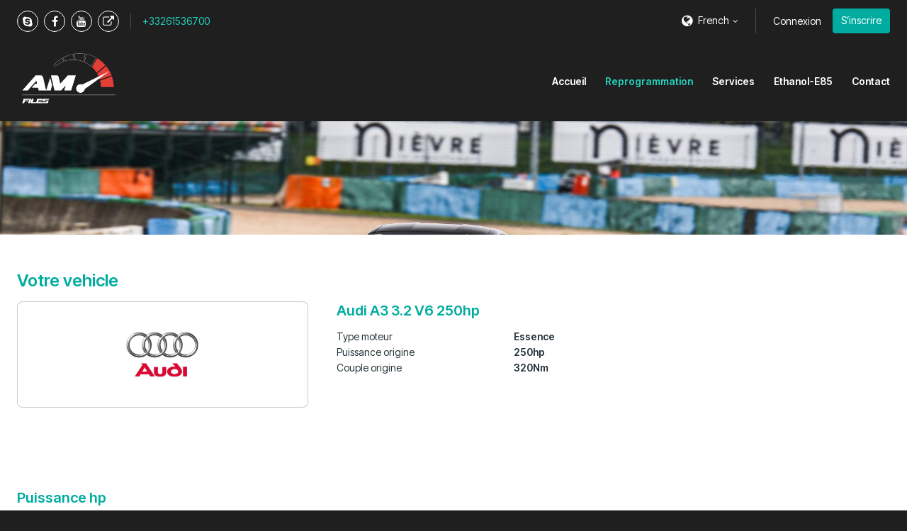

--- FILE ---
content_type: text/html; charset=utf-8
request_url: https://activemotion-files.com/reprogrammation-optimisation-moteur-banc-de-puissance-normandie-caen/audi/a3/8p-2003-2008/32-v6-250hp
body_size: 5354
content:
<!DOCTYPE html>
<html lang="fr" class="vervolg html-no-sidebar  ">
<head>
    <meta charset="utf-8">
    <title>AM-Performance | Reprogrammation Moteur CAEN Normandie et Manche | ACTIVE MOTION Performance</title>
<meta name="author" content="AM-F Tuning Files">
<meta name="description" content="Reprogrammation et Optimisation Moteur à Caen en Normandie dans le calvados. Spécialiste boitier kit ethanol en Normandie proche Cherbourg dans la Manche et Le Havre et Rouen | Bio Éthanol E85 Flexfuel Conversion super éthanol | Reprogrammation moteur à Saint-Lô">
<link rel="canonical" href="https://activemotion-files.com/reprogrammation-optimisation-moteur-banc-de-puissance-normandie-caen/audi/a3/8p-2003-2008/32-v6-250hp">    <meta property="og:title" content="AM-Performance | Reprogrammation Moteur CAEN Normandie et Manche | ACTIVE MOTION Performance">
<meta property="og:type" content="website">
<meta property="og:url" content="https://activemotion-files.com/reprogrammation-optimisation-moteur-banc-de-puissance-normandie-caen/audi/a3/8p-2003-2008/32-v6-250hp">
<meta property="og:description" content="Reprogrammation et Optimisation Moteur à Caen en Normandie dans le calvados. Spécialiste boitier kit ethanol en Normandie proche Cherbourg dans la Manche et Le Havre et Rouen | Bio Éthanol E85 Flexfuel Conversion super éthanol | Reprogrammation moteur à Saint-Lô">
<meta property="og:site_name" content="AM-F Tuning Files">
<meta property="og:locale" content="fr_FR">    
    <!-- Icons -->
    <link rel="icon" type="image/png" href="/favicon.png">

    <!-- Responsive & mobiel meta tags -->
    <meta name="HandheldFriendly" content="True">
    <meta name="MobileOptimized" content="320">
    <meta name="viewport" content="width=device-width, initial-scale=1.0, minimum-scale=1.0, maximum-scale=1.0, shrink-to-fit=no">
        
    <!-- Font imports -->
    <link rel="preconnect" href="https://fonts.googleapis.com">
<link rel="preconnect" href="https://fonts.gstatic.com" crossorigin>
<link href="https://fonts.googleapis.com/css2?family=Inter+Tight:ital,wght@0,100..900;1,100..900&display=swap" rel="stylesheet">

    <!-- Stylesheets -->
    <link rel="stylesheet" href="https://cdnjs.cloudflare.com/ajax/libs/font-awesome/4.7.0/css/font-awesome.min.css">
    <link rel="stylesheet" href="/css/pages/app.css?id=5306324368520a2bc4a79cbf099d955a">

    <style>
        :root {
            --body-bg-color: #1f1f1f;
            --body-font-family: 'Inter Tight', sans-serif;
            --body-font-weight: 400;
            --body-font-bold-weight: 600;
            --heading-font-family: 'Inter Tight', sans-serif;
            --heading-font-weight: 600;
            --btn-border-radius: 4px;
            --element-border-radius: 8px;

                                                --color-1-background: #1f1f1f;
                                    --color-1-block-background: #ffffff;
                                    --color-1-block-body: #263238;
                                    --color-1-block-borders: rgba(0, 0, 0, 0.2);
                                    --color-1-block-button: #00ac9f;
                                    --color-1-block-button-text: #ffffff;
                                    --color-1-block-heading: #00ac9f;
                                    --color-1-block-primary: #00ac9f;
                                    --color-1-body: #ffffff;
                                    --color-1-borders: rgba(255, 255, 255, 0.2);
                                    --color-1-button: #00ac9f;
                                    --color-1-button-ghost-border: rgba(255, 255, 255, 0.2);
                                    --color-1-button-ghost-text: #ffffff;
                                    --color-1-button-text: #ffffff;
                                    --color-1-enabled: 1;
                                    --color-1-heading: #22d1bc;
                                    --color-1-input-background: #ffffff;
                                    --color-1-input-border: rgba(0, 0, 0, 0.2);
                                    --color-1-input-text: #263238;
                                    --color-1-primary: #22d1bc;
                                                                --color-2-background: #eceff1;
                                    --color-2-block-background: #ffffff;
                                    --color-2-block-body: #263238;
                                    --color-2-block-borders: rgba(0, 0, 0, 0.2);
                                    --color-2-block-button: #00ac9f;
                                    --color-2-block-button-text: #ffffff;
                                    --color-2-block-heading: #00ac9f;
                                    --color-2-block-primary: #00ac9f;
                                    --color-2-block-shadow: 0px 2px 2px 0px rgba(0, 0, 0, 0.2);
                                    --color-2-body: #263238;
                                    --color-2-borders: rgba(0, 0, 0, 0.2);
                                    --color-2-button: #00ac9f;
                                    --color-2-button-ghost-border: rgba(0, 0, 0, 0.2);
                                    --color-2-button-ghost-text: #263238;
                                    --color-2-button-text: #ffffff;
                                    --color-2-enabled: 1;
                                    --color-2-heading: #00ac9f;
                                    --color-2-input-background: #ffffff;
                                    --color-2-input-border: rgba(0, 0, 0, 0.2);
                                    --color-2-input-text: #263238;
                                    --color-2-primary: #00ac9f;
                                                                --color-3-background: #ffffff;
                                    --color-3-block-background: #eceff1;
                                    --color-3-block-body: #263238;
                                    --color-3-block-borders: rgba(255, 255, 255, 0.2);
                                    --color-3-block-button: #00ac9f;
                                    --color-3-block-button-text: #ffffff;
                                    --color-3-block-heading: #00ac9f;
                                    --color-3-block-primary: #00ac9f;
                                    --color-3-body: #263238;
                                    --color-3-borders: rgba(0, 0, 0, 0.2);
                                    --color-3-button: #00ac9f;
                                    --color-3-button-ghost-border: rgba(0, 0, 0, 0.2);
                                    --color-3-button-ghost-text: #263238;
                                    --color-3-button-text: #ffffff;
                                    --color-3-enabled: 1;
                                    --color-3-heading: #00ac9f;
                                    --color-3-input-background: #ffffff;
                                    --color-3-input-border: rgba(0, 0, 0, 0.2);
                                    --color-3-input-text: #263238;
                                    --color-3-primary: #00ac9f;
                                                                --color-4-background: #00b4a4;
                                    --color-4-block-background: #ffffff;
                                    --color-4-block-body: #263238;
                                    --color-4-block-borders: rgba(0, 0, 0, 0.2);
                                    --color-4-block-button: #00ac9f;
                                    --color-4-block-button-text: #ffffff;
                                    --color-4-block-heading: #00ac9f;
                                    --color-4-block-primary: #00ac9f;
                                    --color-4-body: #ffffff;
                                    --color-4-borders: rgba(255, 255, 255, 0.2);
                                    --color-4-button: #ffffff;
                                    --color-4-button-ghost-border: rgba(255, 255, 255, 0.2);
                                    --color-4-button-ghost-text: #ffffff;
                                    --color-4-button-text: #263238;
                                    --color-4-enabled: 1;
                                    --color-4-heading: #ffffff;
                                    --color-4-input-background: #ffffff;
                                    --color-4-input-border: rgba(0, 0, 0, 0.2);
                                    --color-4-input-text: #263238;
                                    --color-4-primary: #ffffff;
                                                                --color-5-background: #1f1f1f;
                                    --color-5-block-background: #ffffff;
                                    --color-5-block-body: #263238;
                                    --color-5-block-borders: rgba(0, 0, 0, 0.2);
                                    --color-5-block-button: #00ac9f;
                                    --color-5-block-button-text: #ffffff;
                                    --color-5-block-heading: #00ac9f;
                                    --color-5-block-primary: #00ac9f;
                                    --color-5-body: #ffffff;
                                    --color-5-borders: rgba(255, 255, 255, 0.2);
                                    --color-5-button: #00ac9f;
                                    --color-5-button-ghost-border: rgba(255, 255, 255, 0.2);
                                    --color-5-button-ghost-text: #ffffff;
                                    --color-5-button-text: #ffffff;
                                    --color-5-enabled: 1;
                                    --color-5-heading: #22d1bc;
                                    --color-5-input-background: #ffffff;
                                    --color-5-input-border: rgba(0, 0, 0, 0.2);
                                    --color-5-input-text: #263238;
                                    --color-5-primary: #22d1bc;
                                    }

            </style>

    
                
    <meta name="original-language" content="en">

            <script nonce="h9ukPR0WVzPM6yZJWoRAXmKVQHaxemQz">
                window.dataLayer = window.dataLayer || [];
                function gtag(){dataLayer.push(arguments);}
            </script>

            
            
            
        
    
            <script nonce="h9ukPR0WVzPM6yZJWoRAXmKVQHaxemQz" type="application/ld+json">
                {"@context":{"@vocab":"http:\/\/schema.org","@base":"https:\/\/activemotion-files.com"},"@graph":[{"@type":"LocalBusiness","@id":"#business","name":"AM-F Tuning Files","email":"files@activemotion.fr","url":"https:\/\/activemotion-files.com","description":"AM-F Tuning Files","image":"https:\/\/cdn.file-service.com\/2021\/06\/27\/logos\/header\/266244-am.png","address":{"@type":"PostalAddress","postalCode":"14840","streetAddress":"ZA de la Delle du Clos Neuf","addressLocality":"DEMOUVILLE","addressCountry":"FR"}}]}
            </script>
        </head>
<body>


<div class="Layout">
    <div class="Layout__sidebar  color-5" data-color="5" id="sidebar">
    <div class="Sidebar">
        <button class="Sidebar__close" aria-label="Close sidebar"></button>
        <div class="Sidebar__logo">
            <a href="https://activemotion-files.com" title="AM-F Tuning Files"><img src="https://cdn.file-service.com/2021/06/27/logos/header/266244-am.png" alt="AM-F Tuning Files" title="AM-F Tuning Files"></a>
        </div>
        <nav class="Sidebar__navigation Navigation Navigation--sidebar">
            <ul>
            <li >
            <a href="https://activemotion-files.com" title="Accueil" class="item">
                Accueil
            </a>
                    </li>
            <li >
            <a href="https://activemotion-files.com/reprogrammation-optimisation-moteur-banc-de-puissance-normandie-caen" title="Reprogrammation" class="item active" aria-current="true">
                Reprogrammation
            </a>
                    </li>
            <li >
            <a href="https://activemotion-files.com/services" title="Services" class="item">
                Services
            </a>
                    </li>
            <li >
            <a href="https://activemotion-files.com/conversion-voiture-a-lethanol-e85-flexfuel-bioethanol-caen-normandie" title="Ethanol-E85" class="item">
                Ethanol-E85
            </a>
                    </li>
            <li >
            <a href="https://activemotion-files.com/contact" title="Contact" class="item">
                Contact
            </a>
                    </li>
    </ul>

        </nav>
                    <div class="Sidebar__contact">
                                    <div class="Sidebar__contactAddress">
                        <div>ZA de la Delle du Clos Neuf</div>
                                                    <div>Rue Gutenberg</div>
                                                <div>14840 DEMOUVILLE</div>
                        <div>France</div>
                    </div>
                                <div class="Sidebar__contactTitle"><a href="mailto:files@activemotion.fr">Nous contacter</a></div>
            </div>
                        <div class="Sidebar__social">
            <div class="Social">
                                    <a href="skype:jibislick?chat" class="Social__item Social__item--skype" title="Skype" target="_blank"></a>
                                    <a href="https://www.facebook.com/ActiveMotionPerformance/" class="Social__item Social__item--facebook" title="Facebook" target="_blank"></a>
                                    <a href="https://www.youtube.com/channel/UCWZ9UGZMyAydLUrdh3QITCQ" class="Social__item Social__item--youtube" title="YouTube" target="_blank"></a>
                                    <a href="https://activemotion.fr" class="Social__item Social__item--website" title="Website" target="_blank"></a>
                            </div>
        </div>
        <div class="Sidebar__phone"><a href="+33261536700">+33261536700</a></div>
    </div>
</div>

    <div class="Layout__main">
        <div class="Top Top--secondary color-1" data-color="1">
    <div class="Container">
        <div class="Top__inner">
            <div class="Top__inner__left">
                                    <div class="Social Top__inner__social">
                                                    <a href="skype:jibislick?chat" class="Social__item Social__item--skype" title="Skype" target="_blank"></a>
                                                    <a href="https://www.facebook.com/ActiveMotionPerformance/" class="Social__item Social__item--facebook" title="Facebook" target="_blank"></a>
                                                    <a href="https://www.youtube.com/channel/UCWZ9UGZMyAydLUrdh3QITCQ" class="Social__item Social__item--youtube" title="YouTube" target="_blank"></a>
                                                    <a href="https://activemotion.fr" class="Social__item Social__item--website" title="Website" target="_blank"></a>
                                            </div>
                                                    <div class="Top__inner__phone"><a href="tel:+33261536700">+33261536700</a></div>
                                            </div>
            <div class="Top__inner__right">
                                    <div class="Top__item Top__item--language">
                        <div class="Top__languageCurrent">
                            <span>French</span>
                        </div>
                        <div class="Top__languageDropdown">
                                                                                                                                                            <a href="https://activemotion-files.com/en">English</a>
                                                                                    </div>
                    </div>
                                                    <div class="Top__item Top__item--account">
                                                    <a href="https://activemotion-files.com/account/fr/login" class="body-color">Connexion</a>
                                                                            <a href="https://activemotion-files.com/account/fr/register" class="btn btn--register">S’inscrire</a>
                                            </div>
                            </div>
        </div>
    </div>
</div>

<div class="Top-nav Top-nav--transparent color-5">
    <div class="Container">
        <div class="Top-nav__inner">
            <div class="Top-nav__logo">
                <a href="https://activemotion-files.com">
                    <img src="https://cdn.file-service.com/2021/06/27/logos/header/266244-am.png" alt="AM-F Tuning Files">
                </a>
            </div>
            <div class="Top-nav__navigation Navigation Navigation--top">
                <ul >

            <li >
    
            <a href="https://activemotion-files.com" title="Accueil" class="item">
            Accueil
        </a>
    
    
            </li>
                <li >
    
            <a href="https://activemotion-files.com/reprogrammation-optimisation-moteur-banc-de-puissance-normandie-caen" title="Reprogrammation" class="item active" aria-current="true">
            Reprogrammation
        </a>
    
    
            </li>
                <li >
    
            <a href="https://activemotion-files.com/services" title="Services" class="item">
            Services
        </a>
    
    
            </li>
                <li >
    
            <a href="https://activemotion-files.com/conversion-voiture-a-lethanol-e85-flexfuel-bioethanol-caen-normandie" title="Ethanol-E85" class="item">
            Ethanol-E85
        </a>
    
    
            </li>
                <li >
    
            <a href="https://activemotion-files.com/contact" title="Contact" class="item">
            Contact
        </a>
    
    
            </li>
    
    </ul>

            </div>
            <div class="Top-nav__menu">
                <button type="button" aria-expanded="false" class="Top__menuTrigger" aria-controls="sidebar">
                    <span>Menu</span>
                </button>
            </div>
        </div>
    </div>
</div>

            <main>
                    <section class="Header Header--small SectionRow Content color-4">
    <picture>
        <source srcset="https://cdn.file-service.com/2024/12/16/widgets.headerSmall/small/alpine-a110-a110r-cup-clubsport-820993.jpg 1x, https://cdn.file-service.com/2024/12/16/widgets.headerSmall/small2x/alpine-a110-a110r-cup-clubsport-820993.jpg 2x" media="(max-width: 420px)" type="image/jpg">
        <source srcset="https://cdn.file-service.com/2024/12/16/widgets.headerSmall/medium/alpine-a110-a110r-cup-clubsport-820993.jpg 1x, https://cdn.file-service.com/2024/12/16/widgets.headerSmall/medium2x/alpine-a110-a110r-cup-clubsport-820993.jpg 2x" media="(max-width: 1200px)" type="image/jpg">
        <source srcset="https://cdn.file-service.com/2024/12/16/widgets.headerSmall/big/alpine-a110-a110r-cup-clubsport-820993.jpg 1x, https://cdn.file-service.com/2024/12/16/widgets.headerSmall/big2x/alpine-a110-a110r-cup-clubsport-820993.jpg 2x" type="image/jpg">
        <source srcset="https://cdn.file-service.com/2024/12/16/widgets.headerSmall/big/alpine-a110-a110r-cup-clubsport-820993.jpg 1x, https://cdn.file-service.com/2024/12/16/widgets.headerSmall/big2x/alpine-a110-a110r-cup-clubsport-820993.jpg 2x" type="image/jpg">
        <img src="https://cdn.file-service.com/2024/12/16/widgets.headerSmall/big/alpine-a110-a110r-cup-clubsport-820993.jpg" alt="" class="Header__image">
    </picture>
    <div class="Container Clear">
        <div class="Header__contents">
                    </div>
    </div>
</section>

                    <section class="SectionRow Vehicle color-3">
        <div class="Container Clear">
            <h1>Votre vehicle</h1>
            <div class="VehicleInfo">
                <div class="Vehicle__image">
                    <img src="https://cdn-api.dyno-chiptuningfiles.com/2020/01/27/makes/image/big/chiptuning-audi-39.jpg" alt="Audi A3 3.2 V6 250hp">
                </div>
                <div class="Vehicle__content">
                    <h2 class="Vehicle__name">Audi A3 3.2 V6 250hp</h2>
                    <table>
                        <tbody>
                                                            <tr>
                                    <td>Type moteur</td>
                                    <td>Essence</td>
                                </tr>
                                                        <tr>
                                <td>Puissance origine</td>
                                <td>250hp</td>
                            </tr>
                            <tr>
                                <td>Couple origine</td>
                                <td>320Nm</td>
                            </tr>
                        </tbody>
                    </table>
                </div>
            </div>
        </div>
    </section>
<section class="SectionRow EnginePower color-3">
        <div class="Container Clear">
            <div class="EnginePowerWrapper">
                <h2 class="font-highlight">Puissance hp</h2>
                <div class="EnginePower__left">
                    <div class="EnginePower__item">
                        <div class="EnginePower__label">Origine</div>
                        <div class="EnginePower__result">250<span>hp</span></div>
                    </div>
                    <div class="EnginePower__item">
                        <div class="EnginePower__label">Reprogrammé</div>
                        <div class="EnginePower__result">265<span>hp</span></div>
                    </div>
                                            <div class="EnginePower__item EnginePower__item--total">
                            <div class="EnginePower__label">Différence</div>
                            <div class="EnginePower__result button-color">15<span>hp</span></div>
                        </div>
                                    </div>

                                    <div class="EnginePower__right">
                        <div
                            class="EnginePower__chart"
                            data-text-color="#263238"
                            data-standard="250"
                            data-standard-title="Puissance origine"
                            data-standard-color="#263238"
                            data-up="265"
                            data-up-title="Puissance CV"
                            data-up-color="#00ac9f"
                            data-legend-suffix="hp"
                        ></div>
                    </div>
                            </div>

            <div class="EnginePowerWrapper">
                <h2 class="font-highlight">Couple Nm</h2>
                <div class="EnginePower__left">
                    <div class="EnginePower__item">
                        <div class="EnginePower__label">Origine</div>
                        <div class="EnginePower__result">320<span>Nm</span></div>
                    </div>
                    <div class="EnginePower__item">
                        <div class="EnginePower__label">Reprogrammé</div>
                        <div class="EnginePower__result">340<span>Nm</span></div>
                    </div>
                                            <div class="EnginePower__item EnginePower__item--total">
                            <div class="EnginePower__label">Couple</div>
                            <div class="EnginePower__result button-color">20<span>Nm</span></div>
                        </div>
                                    </div>

                                    <div class="EnginePower__right">
                        <div
                            class="EnginePower__chart"
                            data-text-color="#263238"
                            data-standard="320"
                            data-standard-title="Couple origine"
                            data-standard-color="#263238"
                            data-up="340"
                            data-up-title="Couple stage 1"
                            data-up-color="#00ac9f"
                            data-legend-suffix="Nm"
                        ></div>
                    </div>
                            </div>

                    </div>
    </section>
<section class="SectionRow Content color-3">
        <div class="Container Clear">
            <div class="FileSpecs__section">
                <div class="FileSpecs__improvements">
                    <h1>Audi A3 3.2 V6 250hp</h1>

                                            <input type="text" name="stage" value="1" style="display: none;">
                    
                    <div data-usable="{&quot;urlname&quot;:&quot;table&quot;,&quot;fields&quot;:[{&quot;path&quot;:&quot;stage&quot;,&quot;values&quot;:[&quot;1&quot;]}]}">
                        <div class="ChiptuningComparison Clear">
    <div class="ChiptuningComparison__row">
        <div class="ChiptuningComparison__col">&nbsp;</div>
        <div class="ChiptuningComparison__col">
            <div class="ChiptuningComparison__label">Standard</div>
        </div>
        <div class="ChiptuningComparison__col">
            <div class="ChiptuningComparison__label">Reprogrammation</div>
        </div>
        <div class="ChiptuningComparison__col">
            <div class="ChiptuningComparison__label">Différence</div>
        </div>
    </div>
    <div class="ChiptuningComparison__row">
        <div class="ChiptuningComparison__col">
            <div class="ChiptuningComparison__label-arrow">HP</div>
        </div>
        <div class="ChiptuningComparison__col">
            <div class="ChiptuningComparison__number">250hp</div>
        </div>
        <div class="ChiptuningComparison__col">
            <div class="ChiptuningComparison__number">
                265hp
                <span data-tooltip="Les résultats sont donnés pour des voitures bien entretenues avec un faible kilométrage dans des circonstances idéales"></span>
            </div>
        </div>
        <div class="ChiptuningComparison__col">
            <div class="ChiptuningComparison__number ChiptuningComparison__number--highlight">
                15hp
                <span data-tooltip="Les résultats sont donnés pour des voitures bien entretenues avec un faible kilométrage dans des circonstances idéales"></span>
            </div>
        </div>
    </div>
    <div class="ChiptuningComparison__row">
        <div class="ChiptuningComparison__col">
            <div class="ChiptuningComparison__label-arrow">Couple</div>
        </div>
        <div class="ChiptuningComparison__col">
            <div class="ChiptuningComparison__number">320Nm</div>
        </div>
        <div class="ChiptuningComparison__col">
            <div class="ChiptuningComparison__number">
                340Nm
            </div>
        </div>
        <div class="ChiptuningComparison__col">
            <div class="ChiptuningComparison__number ChiptuningComparison__number--highlight">
                20Nm
            </div>
        </div>
    </div>
</div>
                    </div>
                                    </div>

                <div class="FileSpecs__data">
                                            <div>
                            <span>Méthode</span>
                            <span>chiptuning</span>
                        </div>
                                        <div>
                        <span>Options</span>
                        <span>Stage 1, Stage 2, Stage 3</span>
                    </div>
                </div>
            </div>
        </div>
    </section>
<section class="SectionRow Content color-3">
        <div class="Container Clear">
            <div class="FileSpecs__section">
                <div class="FileSpecs__logo"><img src="https://cdn-api.dyno-chiptuningfiles.com/2020/01/27/makes/image/big/chiptuning-audi-39.jpg"></div>
                <div class="FileSpecs__text"><h2>Tuning file Audi A3 (8P - 2003 - 2008) 3.2 V6 250hp</h2><p>AM-F Tuning Files is leading in the development of Audi A3 3.2 V6 250hp tuning files. The development of each Audi A3 3.2 V6 250hp tuning file is the result of perfection and dedication by AM-F Tuning Files programmers. The organization only uses the latest technologies and has many years experience in ECU remapping software. Many (chiptuning) organizations around the globe download their tuning files for Audi A3 3.2 V6 250hp at AM-F Tuning Files for the best possible result. All Audi A3 3.2 V6 250hp tuning files deliver the best possible performance and results within the safety margins.</p><ul><li>100% custom made tuning file guarantee;</li><li>Tested and developed via a 4x4 Dynometer;</li><li>Best possible performance and results, within the safety margins;</li><li>Reduced fuel consumption.</li></ul></div>
            </div>
        </div>
    </section>
<section class="SectionRow SectionRow--small color-3">
        <div class="Container Clear">
            <div class="FileSpecs">
                <div class="FileSpecs__section">
                    <div class="FileSpecs__links FileSpecs__links--back">
                        <div>
                                                            <a href="https://activemotion-files.com/reprogrammation-optimisation-moteur-banc-de-puissance-normandie-caen/audi/a3/8p-2003-2008" class="btn btn--ghost" title="Audi A3 (8P - 2003 - 2008)">Audi A3 (8P - 2003 - 2008)</a>
                                                                                        <a href="https://activemotion-files.com/reprogrammation-optimisation-moteur-banc-de-puissance-normandie-caen/audi/a3" class="btn btn--ghost" title="Audi A3">Audi A3</a>
                                                                                        <a href="https://activemotion-files.com/reprogrammation-optimisation-moteur-banc-de-puissance-normandie-caen/audi" class="btn btn--ghost" title="Audi">Audi</a>
                                                        <a href="https://activemotion-files.com/reprogrammation-optimisation-moteur-banc-de-puissance-normandie-caen" class="btn btn--ghost" title="Retourner à la vue d’ensemble">Retourner à la vue d’ensemble</a>
                        </div>
                    </div>
                </div>
            </div>
        </div>
    </section>

    </main>

        <footer class="SectionRow Footer color-1">
            <div class="Container Clear">
                <div class="FooterAbout">
                    <div class="FooterAbout__logo FooterAbout__logo--no-background">
                        <img src="https://cdn.file-service.com/2021/06/27/logos/header/266244-am.png" alt="AM-F Tuning Files" title="AM-F Tuning Files">
                    </div>
                    <div class="FooterAbout__contact">
                                                    <div class="FooterAbout__contactAddress">
                                <div>ZA de la Delle du Clos Neuf</div>
                                                                    <div>Rue Gutenberg</div>
                                                                <div>14840 DEMOUVILLE</div>
                                <div>France</div>
                            </div>
                                                <div class="FooterAbout__contact-info">
                            <a href="mailto:files@activemotion.fr" class="more" title="Nous contacter">Nous contacter</a>
                        </div>
                    </div>
                </div>

                                    <div class="Social">
                                                    <a href="skype:jibislick?chat" class="Social__item Social__item--skype" title="Skype" target="_blank"></a>
                                                    <a href="https://www.facebook.com/ActiveMotionPerformance/" class="Social__item Social__item--facebook" title="Facebook" target="_blank"></a>
                                                    <a href="https://www.youtube.com/channel/UCWZ9UGZMyAydLUrdh3QITCQ" class="Social__item Social__item--youtube" title="YouTube" target="_blank"></a>
                                                    <a href="https://activemotion.fr" class="Social__item Social__item--website" title="Website" target="_blank"></a>
                                            </div>
                
                <div class="Footer__copyright">
                    &copy;&nbsp;2026&nbsp;AM-F Tuning Files
                                            <span>•</span> <a href="/legal/privacy-policy" title="View the Privacy policy" target="_blank">Privacy policy</a>
                                                                <span>•</span> <a href="/legal/refund-policy" title="View the Refund policy" target="_blank">Refund policy</a>
                                                                <span>•</span> <a href="/legal/terms-and-conditions" title="View the Terms and conditions" target="_blank">Terms and conditions</a>
                                                        </div>
            </div>
        </footer>
    </div>
</div>


<script src="/js/pages/plugins.js?id=ca6be7d0526ae7465b04508ec2b3cfe8"></script>
<script src="/js/pages/app.js?id=df041085f4106ff96b9e33814daab935"></script>

            <!-- Global site tag (gtag.js) - Google Analytics -->
        <script async src="https://www.googletagmanager.com/gtag/js?id=UA-133433553-1"></script>
        <script>
          window.dataLayer = window.dataLayer || [];
          function gtag(){dataLayer.push(arguments);}
          gtag('js', new Date());

          gtag('config', 'UA-133433553-1');
        </script>
    

</body>
</html>
